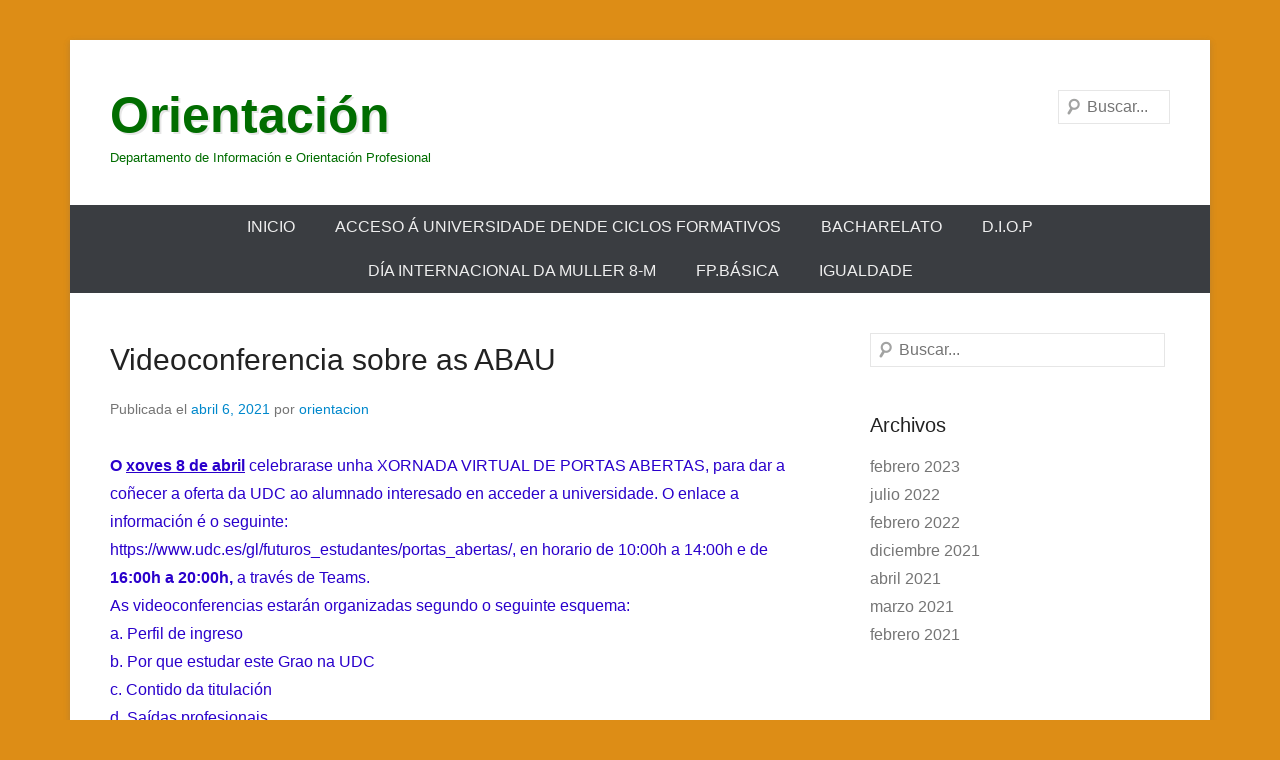

--- FILE ---
content_type: text/html; charset=UTF-8
request_url: http://orientacion.fpferrolterra.com/uncategorized/videoconferencia-sobre-as-abau/
body_size: 20848
content:
<!DOCTYPE html>
<!--[if IE 6]>
<html id="ie6" lang="es">
<![endif]-->
<!--[if IE 7]>
<html id="ie7" lang="es">
<![endif]-->
<!--[if IE 8]>
<html id="ie8" lang="es">
<![endif]-->
<!--[if !(IE 6) | !(IE 7) | !(IE 8)  ]><!-->
<html lang="es">
<!--<![endif]-->
<head>
<meta charset="UTF-8" />
<link rel="profile" href="http://gmpg.org/xfn/11" />
<link rel="pingback" href="http://orientacion.fpferrolterra.com/xmlrpc.php" />
<title>Videoconferencia sobre as ABAU &#8211; Orientaci&oacute;n</title>
<link rel='dns-prefetch' href='//s.w.org' />
<link rel="alternate" type="application/rss+xml" title="Orientaci&oacute;n &raquo; Feed" href="http://orientacion.fpferrolterra.com/feed/" />
<link rel="alternate" type="application/rss+xml" title="Orientaci&oacute;n &raquo; Feed de los comentarios" href="http://orientacion.fpferrolterra.com/comments/feed/" />
<link rel="alternate" type="application/rss+xml" title="Orientaci&oacute;n &raquo; Comentario Videoconferencia sobre as ABAU del feed" href="http://orientacion.fpferrolterra.com/uncategorized/videoconferencia-sobre-as-abau/feed/" />
<meta name="viewport" content="width=device-width, initial-scale=1, maximum-scale=1">		<script type="text/javascript">
			window._wpemojiSettings = {"baseUrl":"https:\/\/s.w.org\/images\/core\/emoji\/13.0.1\/72x72\/","ext":".png","svgUrl":"https:\/\/s.w.org\/images\/core\/emoji\/13.0.1\/svg\/","svgExt":".svg","source":{"concatemoji":"http:\/\/orientacion.fpferrolterra.com\/wp-includes\/js\/wp-emoji-release.min.js?ver=5.6"}};
			!function(e,a,t){var r,n,o,i,p=a.createElement("canvas"),s=p.getContext&&p.getContext("2d");function c(e,t){var a=String.fromCharCode;s.clearRect(0,0,p.width,p.height),s.fillText(a.apply(this,e),0,0);var r=p.toDataURL();return s.clearRect(0,0,p.width,p.height),s.fillText(a.apply(this,t),0,0),r===p.toDataURL()}function l(e){if(!s||!s.fillText)return!1;switch(s.textBaseline="top",s.font="600 32px Arial",e){case"flag":return!c([127987,65039,8205,9895,65039],[127987,65039,8203,9895,65039])&&(!c([55356,56826,55356,56819],[55356,56826,8203,55356,56819])&&!c([55356,57332,56128,56423,56128,56418,56128,56421,56128,56430,56128,56423,56128,56447],[55356,57332,8203,56128,56423,8203,56128,56418,8203,56128,56421,8203,56128,56430,8203,56128,56423,8203,56128,56447]));case"emoji":return!c([55357,56424,8205,55356,57212],[55357,56424,8203,55356,57212])}return!1}function d(e){var t=a.createElement("script");t.src=e,t.defer=t.type="text/javascript",a.getElementsByTagName("head")[0].appendChild(t)}for(i=Array("flag","emoji"),t.supports={everything:!0,everythingExceptFlag:!0},o=0;o<i.length;o++)t.supports[i[o]]=l(i[o]),t.supports.everything=t.supports.everything&&t.supports[i[o]],"flag"!==i[o]&&(t.supports.everythingExceptFlag=t.supports.everythingExceptFlag&&t.supports[i[o]]);t.supports.everythingExceptFlag=t.supports.everythingExceptFlag&&!t.supports.flag,t.DOMReady=!1,t.readyCallback=function(){t.DOMReady=!0},t.supports.everything||(n=function(){t.readyCallback()},a.addEventListener?(a.addEventListener("DOMContentLoaded",n,!1),e.addEventListener("load",n,!1)):(e.attachEvent("onload",n),a.attachEvent("onreadystatechange",function(){"complete"===a.readyState&&t.readyCallback()})),(r=t.source||{}).concatemoji?d(r.concatemoji):r.wpemoji&&r.twemoji&&(d(r.twemoji),d(r.wpemoji)))}(window,document,window._wpemojiSettings);
		</script>
		<style type="text/css">
img.wp-smiley,
img.emoji {
	display: inline !important;
	border: none !important;
	box-shadow: none !important;
	height: 1em !important;
	width: 1em !important;
	margin: 0 .07em !important;
	vertical-align: -0.1em !important;
	background: none !important;
	padding: 0 !important;
}
</style>
	<link rel='stylesheet' id='wp-block-library-css'  href='http://orientacion.fpferrolterra.com/wp-includes/css/dist/block-library/style.min.css?ver=5.6' type='text/css' media='all' />
<link rel='stylesheet' id='wp-block-library-theme-css'  href='http://orientacion.fpferrolterra.com/wp-includes/css/dist/block-library/theme.min.css?ver=5.6' type='text/css' media='all' />
<link rel='stylesheet' id='catcheverest-style-css'  href='http://orientacion.fpferrolterra.com/wp-content/themes/catch-everest/style.css?ver=20210214-205555' type='text/css' media='all' />
<link rel='stylesheet' id='catcheverest-block-style-css'  href='http://orientacion.fpferrolterra.com/wp-content/themes/catch-everest/css/blocks.css?ver=1.0' type='text/css' media='all' />
<link rel='stylesheet' id='genericons-css'  href='http://orientacion.fpferrolterra.com/wp-content/themes/catch-everest/genericons/genericons.css?ver=3.4.1' type='text/css' media='all' />
<link rel='stylesheet' id='catcheverest-responsive-css'  href='http://orientacion.fpferrolterra.com/wp-content/themes/catch-everest/css/responsive.css?ver=3.5.2' type='text/css' media='all' />
<script type='text/javascript' src='http://orientacion.fpferrolterra.com/wp-content/plugins/strato-assistant/js/cookies.js?ver=5.6' id='strato-assistant-wp-cookies-js'></script>
<script type='text/javascript' src='http://orientacion.fpferrolterra.com/wp-includes/js/jquery/jquery.min.js?ver=3.5.1' id='jquery-core-js'></script>
<script type='text/javascript' src='http://orientacion.fpferrolterra.com/wp-includes/js/jquery/jquery-migrate.min.js?ver=3.3.2' id='jquery-migrate-js'></script>
<!--[if lt IE 9]>
<script type='text/javascript' src='http://orientacion.fpferrolterra.com/wp-content/themes/catch-everest/js/html5.min.js?ver=3.7.3' id='catcheverest-html5-js'></script>
<![endif]-->
<link rel="https://api.w.org/" href="http://orientacion.fpferrolterra.com/wp-json/" /><link rel="alternate" type="application/json" href="http://orientacion.fpferrolterra.com/wp-json/wp/v2/posts/179" /><link rel="EditURI" type="application/rsd+xml" title="RSD" href="http://orientacion.fpferrolterra.com/xmlrpc.php?rsd" />
<link rel="wlwmanifest" type="application/wlwmanifest+xml" href="http://orientacion.fpferrolterra.com/wp-includes/wlwmanifest.xml" /> 
<meta name="generator" content="WordPress 5.6" />
<link rel="canonical" href="http://orientacion.fpferrolterra.com/uncategorized/videoconferencia-sobre-as-abau/" />
<link rel='shortlink' href='http://orientacion.fpferrolterra.com/?p=179' />
<link rel="alternate" type="application/json+oembed" href="http://orientacion.fpferrolterra.com/wp-json/oembed/1.0/embed?url=http%3A%2F%2Forientacion.fpferrolterra.com%2Funcategorized%2Fvideoconferencia-sobre-as-abau%2F" />
<link rel="alternate" type="text/xml+oembed" href="http://orientacion.fpferrolterra.com/wp-json/oembed/1.0/embed?url=http%3A%2F%2Forientacion.fpferrolterra.com%2Funcategorized%2Fvideoconferencia-sobre-as-abau%2F&#038;format=xml" />
<!-- refreshing cache --><style type="text/css">.recentcomments a{display:inline !important;padding:0 !important;margin:0 !important;}</style>	<style type="text/css">
			#site-title a,
		#site-description {
			color: #016d00 !important;
		}
		</style>
	<style type="text/css">body { background: #dd8d16; }</style>
</head>

<body class="post-template-default single single-post postid-179 single-format-standard custom-background wp-embed-responsive right-sidebar">



<div id="page" class="hfeed site">

		<a class="skip-link screen-reader-text" href="#content">Saltar al contenido</a>
    
	<header id="masthead" role="banner">
    
    	        
    	<div id="hgroup-wrap" class="container">
        
       		
        <div id="header-left">
            <div id="hgroup">
									<p id="site-title"><a href="http://orientacion.fpferrolterra.com/" rel="home">Orientaci&oacute;n</a></p>
									<p id="site-description">Departamento de Información e Orientación Profesional</p>
				
            </div><!-- #hgroup -->
        </div><!-- #header-left -->

    <div id="header-right" class="header-sidebar widget-area">
    				<aside class="widget widget_catcheverest_social_widget">
           		           	</aside>
		        <aside class="widget widget_search" id="search-5">
        		<form method="get" class="searchform" action="http://orientacion.fpferrolterra.com/" role="search">
		<label for="s" class="screen-reader-text">Buscar</label>
		<input type="text" class="field" name="s" value="" id="s" placeholder="Buscar..." />
		<input type="submit" class="submit" name="submit" id="searchsubmit" value="Buscar" />
	</form>
		</aside>
    </div><!-- #header-right .widget-area -->
            
        </div><!-- #hgroup-wrap -->
        
        	<div id="primary-menu-wrapper" class="menu-wrapper">
        <div class="menu-toggle-wrapper">
            <button id="menu-toggle" class="menu-toggle" aria-controls="main-menu" aria-expanded="false"><span class="menu-label">Menú</span></button>
        </div><!-- .menu-toggle-wrapper -->

        <div class="menu-inside-wrapper">
            <nav id="site-navigation" class="main-navigation" role="navigation" aria-label="Menú principal">
            <ul id="menu-primary-items" class="menu nav-menu"><li ><a href="http://orientacion.fpferrolterra.com/">Inicio</a></li><li class="page_item page-item-18"><a href="http://orientacion.fpferrolterra.com/departamento-de-informacion-e-orientacion-profesional/">Acceso á universidade dende ciclos formativos</a></li><li class="page_item page-item-81"><a href="http://orientacion.fpferrolterra.com/bacharelato/">Bacharelato</a></li><li class="page_item page-item-195"><a href="http://orientacion.fpferrolterra.com/d-i-o-p/">D.I.O.P</a></li><li class="page_item page-item-208"><a href="http://orientacion.fpferrolterra.com/dia-internacional-da-muller-8-m/">Día Internacional da muller 8-M</a></li><li class="page_item page-item-126"><a href="http://orientacion.fpferrolterra.com/fp-basica/">FP.BÁSICA</a></li><li class="page_item page-item-111"><a href="http://orientacion.fpferrolterra.com/igualdade/">Igualdade</a></li><li class="default-menu"><a href="http://orientacion.fpferrolterra.com/" title="Menu">Menú</a></li></ul>            </nav><!-- .main-navigation -->
    	</div>
    </div>
        
	</header><!-- #masthead .site-header -->
    
	 
        
	    
    
    <div id="main" class="container">
    
		
		<div id="primary" class="content-area">
			<div id="content" class="site-content" role="main">

			
					<nav role="navigation" id="nav-above" class="site-navigation post-navigation">
		<a class="screen-reader-text">Navegación de la entrada</a>

	
		<div class="nav-previous"><a href="http://orientacion.fpferrolterra.com/uncategorized/encontros-virtuais-na-usc/" rel="prev"><span class="meta-nav">&larr;</span> Encontros virtuais na USC</a></div>		<div class="nav-next"><a href="http://orientacion.fpferrolterra.com/uncategorized/premios-extraordinarios-fp/" rel="next">Premios extraordinarios FP <span class="meta-nav">&rarr;</span></a></div>
	
	</nav><!-- #nav-above -->
	
				
<article id="post-179" class="post-179 post type-post status-publish format-standard hentry category-uncategorized">

	
    
    <div class="entry-container">

		<header class="entry-header">
    		<h2 class="entry-title"><a href="http://orientacion.fpferrolterra.com/uncategorized/videoconferencia-sobre-as-abau/" rel="bookmark">Videoconferencia sobre as ABAU</a></h2>            
			                <div class="entry-meta">
                    <span class="on-date">Publicada el <a href="http://orientacion.fpferrolterra.com/uncategorized/videoconferencia-sobre-as-abau/" title="8:23 am" rel="bookmark"><time class="entry-date" datetime="2021-04-06T08:23:48+00:00">abril 6, 2021</time></a></span><span class="by-author"> por <span class="author vcard"><a class="url fn n" href="http://orientacion.fpferrolterra.com/author/orientacion/" title="Ver todas las entradas de orientacion" rel="author">orientacion</a></span></span>                </div><!-- .entry-meta -->
					</header><!-- .entry-header -->

		            <div class="entry-content">
                
<p class="has-text-color" style="color:#2a00cc"><strong>O <span style="text-decoration: underline" class="underline">xoves 8 de abril</span></strong> celebrarase unha XORNADA VIRTUAL DE PORTAS ABERTAS, para dar a coñecer a oferta da UDC ao alumnado interesado en acceder a universidade. O enlace a información é o seguinte:<br><a rel="noreferrer noopener" href="https://www.udc.es/gl/futuros_estudantes/portas_abertas/" target="_blank">https://www.udc.es/gl/futuros_estudantes/portas_abertas/</a>, en horario de 10:00h a 14:00h e de <strong>16:00h a 20:00h,</strong> a través de Teams.<br>As videoconferencias estarán organizadas segundo o seguinte esquema:<br>a. Perfil de ingreso<br>b. Por que estudar este Grao na UDC<br>c. Contido da titulación<br>d. Saídas profesionais<br>e. Enderezo electrónico de contacto, ao final da presentación, para posteriores consultas sobre a/s titulación/s.<br><br>O alumnado poderá:<br>  *   Conectarse directamente premendo na ligazón que figura ao lado de cada titulación no horario sinalado. Non é necesaria inscripción previa nin ter instalado Teams.<br>  *   Interactuar cos relatores e aclarar as súas dúbidas<br>  *   Visitar virtualmente os Centros da UDC: Facultades, Escolas, Residencias, Instalacións deportivas&#8230;<br>  *   Ver os testemuños de alumnado matriculado e egresado<br>  *   Participar en retos e obradoiros e conseguir agasallos<br></p>



<p class="has-text-color" style="color:#2a00cc"><strong><span style="text-decoration: underline" class="underline"><br>Tamén haberá vídeoconferencias sobre ABAU e PREINSCRIPCIÓN en horario de mañá e tarde e un PUNTO DE INFORMACIÓN atendido polo persoal do Servizo de Estudantes durante toda a Xornada.</span></strong><br><br><br><br><br></p>
                            </div><!-- .entry-content -->
        
        <footer class="entry-meta">
        	<span class="in-category">Publicado en <a href="http://orientacion.fpferrolterra.com/category/uncategorized/" rel="category tag">Uncategorized</a></span>			                <span class="sep"> | </span>
                <span class="comments-link">
                    <a href="http://orientacion.fpferrolterra.com/uncategorized/videoconferencia-sobre-as-abau/#respond">Dejar una respuesta</a>                </span>
                        			        </footer><!-- .entry-meta -->

  	</div><!-- .entry-container -->

</article><!-- #post-179 -->
					<nav role="navigation" id="nav-below" class="site-navigation post-navigation">
		<a class="screen-reader-text">Navegación de la entrada</a>

	
		<div class="nav-previous"><a href="http://orientacion.fpferrolterra.com/uncategorized/encontros-virtuais-na-usc/" rel="prev"><span class="meta-nav">&larr;</span> Encontros virtuais na USC</a></div>		<div class="nav-next"><a href="http://orientacion.fpferrolterra.com/uncategorized/premios-extraordinarios-fp/" rel="next">Premios extraordinarios FP <span class="meta-nav">&rarr;</span></a></div>
	
	</nav><!-- #nav-below -->
	
				

	<div id="comments" class="comments-area">

	
	
	
		<div id="respond" class="comment-respond">
		<h3 id="reply-title" class="comment-reply-title">Deja una respuesta <small><a rel="nofollow" id="cancel-comment-reply-link" href="/uncategorized/videoconferencia-sobre-as-abau/#respond" style="display:none;">Cancelar la respuesta</a></small></h3><form action="http://orientacion.fpferrolterra.com/wp-comments-post.php" method="post" id="commentform" class="comment-form"><p class="comment-notes"><span id="email-notes">Tu dirección de correo electrónico no será publicada.</span> Los campos obligatorios están marcados con <span class="required">*</span></p><p class="comment-form-comment"><label for="comment">Comentario</label> <textarea autocomplete="new-password"  id="ed7b25fb9f"  name="ed7b25fb9f"   cols="45" rows="8" maxlength="65525" required="required"></textarea><textarea id="comment" aria-hidden="true" name="comment" autocomplete="new-password" style="padding:0 !important;clip:rect(1px, 1px, 1px, 1px) !important;position:absolute !important;white-space:nowrap !important;height:1px !important;width:1px !important;overflow:hidden !important;" tabindex="-1"></textarea><script data-noptimize type="text/javascript">document.getElementById("comment").setAttribute( "id", "ac93ce5b6bad763c7b70a0af31939e28" );document.getElementById("ed7b25fb9f").setAttribute( "id", "comment" );</script></p><p class="comment-form-author"><label for="author">Nombre <span class="required">*</span></label> <input id="author" name="author" type="text" value="" size="30" maxlength="245" required='required' /></p>
<p class="comment-form-email"><label for="email">Correo electrónico <span class="required">*</span></label> <input id="email" name="email" type="text" value="" size="30" maxlength="100" aria-describedby="email-notes" required='required' /></p>
<p class="comment-form-url"><label for="url">Web</label> <input id="url" name="url" type="text" value="" size="30" maxlength="200" /></p>
<p class="comment-form-cookies-consent"><input id="wp-comment-cookies-consent" name="wp-comment-cookies-consent" type="checkbox" value="yes" /> <label for="wp-comment-cookies-consent">Guarda mi nombre, correo electrónico y web en este navegador para la próxima vez que comente.</label></p>
<p class="form-submit"><input name="submit" type="submit" id="submit" class="submit" value="Publicar el comentario" /> <input type='hidden' name='comment_post_ID' value='179' id='comment_post_ID' />
<input type='hidden' name='comment_parent' id='comment_parent' value='0' />
</p></form>	</div><!-- #respond -->
	
</div><!-- #comments .comments-area -->
			
			</div><!-- #content .site-content -->
		</div><!-- #primary .content-area -->



	<div id="secondary" class="widget-area" role="complementary">
					<aside id="search" class="widget widget_search">
					<form method="get" class="searchform" action="http://orientacion.fpferrolterra.com/" role="search">
		<label for="s" class="screen-reader-text">Buscar</label>
		<input type="text" class="field" name="s" value="" id="s" placeholder="Buscar..." />
		<input type="submit" class="submit" name="submit" id="searchsubmit" value="Buscar" />
	</form>
			</aside>

			<aside id="archives" class="widget">
				<h3 class="widget-title">Archivos</h3>
				<ul>
						<li><a href='http://orientacion.fpferrolterra.com/2023/02/'>febrero 2023</a></li>
	<li><a href='http://orientacion.fpferrolterra.com/2022/07/'>julio 2022</a></li>
	<li><a href='http://orientacion.fpferrolterra.com/2022/02/'>febrero 2022</a></li>
	<li><a href='http://orientacion.fpferrolterra.com/2021/12/'>diciembre 2021</a></li>
	<li><a href='http://orientacion.fpferrolterra.com/2021/04/'>abril 2021</a></li>
	<li><a href='http://orientacion.fpferrolterra.com/2021/03/'>marzo 2021</a></li>
	<li><a href='http://orientacion.fpferrolterra.com/2021/02/'>febrero 2021</a></li>
				</ul>
			</aside>

		
			</div><!-- #secondary .widget-area -->

	
	</div><!-- #main .site-main -->
    
	 
    
	<footer id="colophon" role="contentinfo">
		
   
           
        <div id="site-generator" class="container">
			  
                    
        	<div class="site-info">
            	<div class="copyright">Copyright &copy; 2026 <a href="http://orientacion.fpferrolterra.com/" title="Orientaci&oacute;n" ><span>Orientaci&oacute;n</span></a> Todos los derechos reservados. </div><div class="powered"><span class="theme-name">Tema Catch Everest de </span><span class="theme-author"><a href="https://catchthemes.com/" target="_blank" title="Catch Themes">Catch Themes</a></span></div> 
          	</div><!-- .site-info -->
            
			              
       	</div><!-- #site-generator --> 
        
          
               
	</footer><!-- #colophon .site-footer -->
    
    <a href="#masthead" id="scrollup"></a> 
    
</div><!-- #page .hfeed .site -->

<!-- refreshing cache --><script type='text/javascript' id='catcheverest-menu-js-extra'>
/* <![CDATA[ */
var catchEverestOptions = {"screenReaderText":{"expand":"ampliar el men\u00fa hijo","collapse":"cerrar el men\u00fa hijo"}};
/* ]]> */
</script>
<script type='text/javascript' src='http://orientacion.fpferrolterra.com/wp-content/themes/catch-everest/js/catcheverest-menu.min.js?ver=3.5.2' id='catcheverest-menu-js'></script>
<script type='text/javascript' src='http://orientacion.fpferrolterra.com/wp-content/themes/catch-everest/js/navigation.min.js?ver=20150601' id='catcheverest-navigation-js'></script>
<script type='text/javascript' src='http://orientacion.fpferrolterra.com/wp-includes/js/comment-reply.min.js?ver=5.6' id='comment-reply-js'></script>
<script type='text/javascript' src='http://orientacion.fpferrolterra.com/wp-content/themes/catch-everest/js/catcheverest-scrollup.min.js?ver=20072014' id='catcheverest-scrollup-js'></script>
<script type='text/javascript' src='http://orientacion.fpferrolterra.com/wp-includes/js/wp-embed.min.js?ver=5.6' id='wp-embed-js'></script>

</body>
</html>